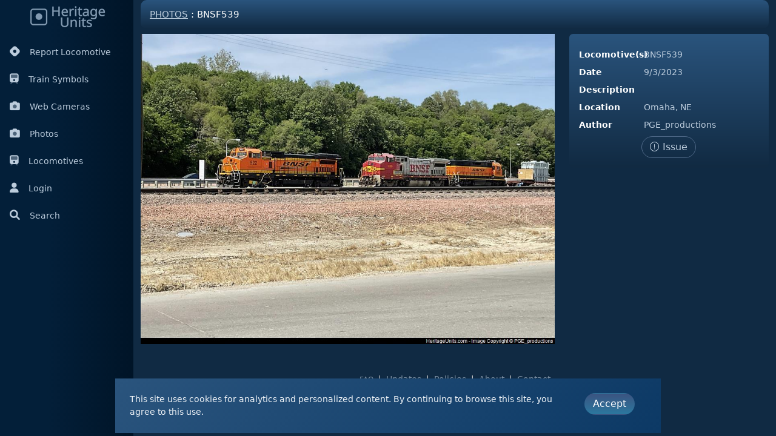

--- FILE ---
content_type: text/html; charset=utf-8
request_url: https://heritageunits.com/locomotive/photo/66897
body_size: 4131
content:
<!DOCTYPE html>
<html lang="en" data-bs-theme="hu">
<head>

    <script async src="https://www.googletagmanager.com/gtag/js?id=G-FM0BG145XS" nonce="Zrh4nmMQwmGNrq3vq4kqQoCeXI2kcfB3d3NLBkrrmpw="></script>
    <script nonce="Zrh4nmMQwmGNrq3vq4kqQoCeXI2kcfB3d3NLBkrrmpw=">
        window.dataLayer = window.dataLayer || [];
        function gtag() { dataLayer.push(arguments); }
        gtag('js', new Date());

        gtag('config', 'G-FM0BG145XS');
    </script>

    <meta charset="utf-8" />
    <meta name="viewport" content="width=device-width, initial-scale=1.0, shrink-to-fit=no" />
    <title>Heritage Units</title> 
    
    <link rel="preconnect" href="https://fonts.googleapis.com">
    <link rel="preconnect" href="https://fonts.gstatic.com" crossorigin>
    <link href="https://fonts.googleapis.com/css2?family=Sen:wght@400..800&display=swap" rel="stylesheet">

    <link rel="stylesheet" href="https://cdn.jsdelivr.net/npm/ol@9.1.0/ol.min.css" type="text/css">
    
    <link rel="stylesheet" href="/css/font-awesome-pro/css/all.min.css?v=fvGVBzU76xSgQV-AiSx5dC6L1Qcs-v0OiAaxK6637y0" />
    <link rel="stylesheet" href="/css/easy-autocomplete/easy-autocomplete.min.css?v=fARYVJfhP7LIqNnfUtpnbujW34NsfC4OJbtc37rK2rs" />
    <link rel="stylesheet" href="/css/easy-autocomplete/easy-autocomplete.themes.min.css?v=kK9BInVvQN0PQuuyW9VX2I2_K4jfEtWFf_dnyi2C0tQ" />
    
    
        <link rel="stylesheet" href="/css/lib.min.css?v=LvJEl6TdckzHxAlPzdXCHyMunh8OtpBA6AsLw-UlYYk" />
        <link rel="stylesheet" href="/css/app.min.css?v=RFSWmXLzkygu2lKAVDn1on_lsbShBWhtmyuGVBblvks" />
        <link rel="stylesheet" href="/css/appDark.min.css?v=_yHTKUo8bPDR7Fg9qM_p19u_BAlzWb5ehYBc5JGT_dA" />
     
    
    
    <link rel="icon" href="/favicon.ico"> 
    <link rel="apple-touch-icon" sizes="57x57" href="/images/icons/apple-icon-57x57.png">
    <link rel="apple-touch-icon" sizes="60x60" href="/images/icons/apple-icon-60x60.png">
    <link rel="apple-touch-icon" sizes="72x72" href="/images/icons/apple-icon-72x72.png">
    <link rel="apple-touch-icon" sizes="76x76" href="/images/icons/apple-icon-76x76.png">
    <link rel="apple-touch-icon" sizes="114x114" href="/images/icons/apple-icon-114x114.png">
    <link rel="apple-touch-icon" sizes="120x120" href="/images/icons/apple-icon-120x120.png">
    <link rel="apple-touch-icon" sizes="144x144" href="/images/icons/apple-icon-144x144.png">
    <link rel="apple-touch-icon" sizes="152x152" href="/images/icons/apple-icon-152x152.png">
    <link rel="apple-touch-icon" sizes="180x180" href="/images/icons/apple-icon-180x180.png">
    <link rel="icon" type="image/png" sizes="192x192" href="/images/icons/android-icon-192x192.png">
    <link rel="icon" type="image/png" sizes="32x32" href="/images/icons/favicon-32x32.png">
    <link rel="icon" type="image/png" sizes="96x96" href="/images/icons/favicon-96x96.png">
    <link rel="icon" type="image/png" sizes="16x16" href="/images/icons/favicon-16x16.png">
    <link rel="manifest" href="/images/icons/manifest.json">
    <meta name="msapplication-TileColor" content="#ffffff">
    <meta name="msapplication-TileImage" content="~/images/icons/ms-icon-144x144.png">
    <meta name="theme-color" content="#ffffff">
    <meta name="google-adsense-account" content="ca-pub-2327347865369954">


</head>
<body> 
    <input name="__RequestVerificationToken" type="hidden" value="CfDJ8IUOjreGso5EncJzI8ELfrJ2nVb2sb5Svzsr7B5eikZHYyss0buXs3lqdbfgehJ9Fi1jW-m32q99CEZhieZL9siUwgQbL9pZ2PwWy26mDOHuD5CKV075IxAHTmLyQPIwpolZ7mAsJrDZRljUX84wYIc" />
   
    <div class="container-fluid">
        <div class="row flex-nowrap"> 
                <div class="col-auto col-md-2 col-xl-2 px-sm-2 px-0 sidebar-main">
                    <div class="d-flex flex-column align-items-center align-items-sm-start px-0 pt-2 text-white min-vh-100">
    <div class="text-center pb-3 w-100">
        <a href="/" class="text-decoration-none">
            <img src="/images/logoDark.png" />
        </a>
    </div>
    <ul class="nav nav-pills d-block mb-sm-auto mb-0 align-items-center align-items-sm-start" style="width:100%" id="menu">



        <li class="py-1">
            <a class="nav-link px-2 align-middle" href="/locomotive/report">
                <i class="fa-brands fa-hashnode me-3"></i>Report Locomotive
                </a>
        </li>
        <li class="py-1">
            <a class="nav-link px-2 align-middle" href="/train/symbols">
                <i class="fa-duotone fa-train me-3"></i>Train Symbols
            </a>
        </li>
        <li class="py-1">
            <a class="nav-link px-2 align-middle" href="/webcameras">
                <i class="fa-duotone fa-camera me-3"></i>Web Cameras
            </a>
        </li>
        <li class="py-1">
            <a class="nav-link px-2 align-middle" href="/locomotive/photos">
                <i class="fa-duotone fa-camera me-3"></i>Photos
            </a>
        </li>
        <li class="py-1">
            <a class="nav-link px-2 align-middle" href="/locomotive/list/railroad">
                <i class="fa-duotone fa-train me-3"></i>Locomotives
            </a>
        </li>
        <li class="py-1"> 
                <a class="nav-link px-2 align-middle" href="/user/login">
                    <i class="fa-solid fa-user me-3"></i>Login
                </a>
        </li>
        <li class="py-1">
            <a class="nav-link px-2 align-middle siteSearch" href="#" id="navSearch">
                <i class="fas fa-search me-3"></i>Search
                </a>
        </li>
    </ul> 
</div>
                </div>
            <div class="col px-0">

                <div class="row ms-0 me-0 navSearch" style="display:none;">

                    <div class="col-12 p-3 ps-4 pe-4">
                        <input id="siteSearch"
                               type="text"
                               placeholder="Search for tracked locomotives or web cameras"
                               class="form-control" />
                    </div>
                </div>


                <div class="container-fluid">
                    <div class="locomotive photoView"> 
    <div class="page-title"><h1><a href="/locomotive/photos">Photos</a> : BNSF539</h1></div>
    <div class="row">
        <div class="col-8">
           <img src="/photo/view/66897" id="locoPhoto" class="img-fluid" /> 
        </div>
        <div class="col">
            <div class="card">
                <div class="card-body">

                    <div class="row mt-2">
                        <div class="col-4"><label>Locomotive(s)</label></div>
                        <div class="col">BNSF539 </div>
                    </div>
                    <div class="row mt-2">
                        <div class="col-4"><label>Date</label></div>
                        <div class="col">9/3/2023</div>
                    </div>
                    <div class="row mt-2">
                        <div class="col-4"><label>Description</label></div>
                        <div class="col"></div>
                    </div>
                    <div class="row mt-2">
                        <div class="col-4"><label>Location</label></div>
                        <div class="col">Omaha, NE</div>
                    </div>
                    <div class="row mt-2">
                        <div class="col-4"><label>Author</label></div>
                        <div class="col">
                            PGE_productions

                                <span class="userYouTube">
                                    <a href="https://youtube.com/@the_fizzy_fox?si=urmL47OdNZjpi4Vt" target="_blank" title="PGE_productions's YouTube channel"></a>
                                </span>
                        </div>
                    </div>
                    <div class="row mt-2">
                        <div class="col-sm text-center">
                            <a href="#" id="reportImageTrigger" class="btn btn-outline-primary"><i class="fal fa-exclamation-circle "></i> Issue</a> 

                        </div> 
                    </div> 
                </div>
            </div>
        </div>
    </div> 
</div>

<div id="reportImage" class="d-none">
    <div class="p-3"> 
<form action="/photo/report" id="fm_reportImg" method="post"><input id="id" name="id" type="hidden" value="66897" />            <div class="form-group">
                <label>Please provide a detailed description</label>
                <div><textarea class="required form-control" id="report" name="report">
</textarea></div>
            </div>
            <div class="mt-3 text-center">
                <button id="save" type="submit" class="btn btn-primary">Submit</button>
                <button id="cancel" type="button" class="btn btn-outline-primary">Cancel</button>
            </div>
<input name="__RequestVerificationToken" type="hidden" value="CfDJ8IUOjreGso5EncJzI8ELfrJ2nVb2sb5Svzsr7B5eikZHYyss0buXs3lqdbfgehJ9Fi1jW-m32q99CEZhieZL9siUwgQbL9pZ2PwWy26mDOHuD5CKV075IxAHTmLyQPIwpolZ7mAsJrDZRljUX84wYIc" /></form>    </div>
</div>


                        <footer class="footer mt-5">
    <div class="row">
        <div class="col-sm-12 text-center text-muted">
            <div>

                <a href="/main/faq" class="text-muted small m-1">FAQ</a> |
                <a href="/main/updates" class="text-muted m-1">Updates</a> |
                <a href="/user/terms" class="text-muted m-1">Policies</a> |
                <a href="/main/team" class="text-muted m-1">About</a> |
                <a href="/main/contact" class="text-muted m-1">Contact</a>
            </div>
            <div class="d-none d-sm-block mt-2">
                <a href="https://facebook.com/heritageunits" target="_blank" class="text-muted m-1">
                    <i class="fab fa-facebook"></i>
                </a> |
                <a href="https://twitter.com/heritageunits" target="_blank" class="text-muted m-1">
                    <i class="fab fa-twitter"></i>
                </a> |
                <a href="https://youtube.com/heritageunits" target="_blank" class="text-muted m-1">
                    <i class="fab fa-youtube"></i>
                </a>
            </div>
            <div class="text-center text-muted mt-3" style="color: #67728d !important;">Copyright &#169; 2012 - 2026 Heritage Units LLC </div>
        </div>
    </div>
</footer>
                </div>
            </div>
        </div>
    </div>

  
    <script nonce="Zrh4nmMQwmGNrq3vq4kqQoCeXI2kcfB3d3NLBkrrmpw=">
        var hu_hideInitPrompts = false;
    </script> 
   
    
    
        <script src="/js/lib.min.js?v=T3jJcF1YeB92DUzk7wuyfL1e1RxarwGlv1rNkWovHek" nonce="Zrh4nmMQwmGNrq3vq4kqQoCeXI2kcfB3d3NLBkrrmpw="></script>
        <script src="/js/lib/izimodal.js?v=YCDr6lnoW12ii1CwXANOsti2jxysADdS40tsyFAl0vM" nonce="Zrh4nmMQwmGNrq3vq4kqQoCeXI2kcfB3d3NLBkrrmpw="></script>
        <script src="/js/lib/charts.js?v=MUXLbpG03hdrGxobO1LAeKcaTD17eK2FBStxSxqvyFA" nonce="Zrh4nmMQwmGNrq3vq4kqQoCeXI2kcfB3d3NLBkrrmpw="></script>
    
    <script src="/js/openlayers.js?v=dw9U6Ry9JTTJCcoUfGjABXbFAmVwNdxWJlgPuSGkzxU" nonce="Zrh4nmMQwmGNrq3vq4kqQoCeXI2kcfB3d3NLBkrrmpw="></script>
    <script src="/js/lib/jquery.easy-autocomplete.min.js?v=aS5HnZXPFUnMTBhNEiZ-fKMsekyUqwm30faj_Qh_gIA" nonce="Zrh4nmMQwmGNrq3vq4kqQoCeXI2kcfB3d3NLBkrrmpw="></script>

    <script nonce="Zrh4nmMQwmGNrq3vq4kqQoCeXI2kcfB3d3NLBkrrmpw=">$.url = function (url) { var path = '/';    if (path !== '/') { path = path + '/' }  return path + url; }</script>
    
    
    
        <script src="/js/app.min.js?v=6u5ZRAtPJBw57x7iQDjPmHrfWE8HADtCpyWHZ5yHA6o" nonce="Zrh4nmMQwmGNrq3vq4kqQoCeXI2kcfB3d3NLBkrrmpw="></script>
     
    
    <script nonce="Zrh4nmMQwmGNrq3vq4kqQoCeXI2kcfB3d3NLBkrrmpw=">
        $(document).ready(function(){
            photoView.init(false);
        });
    </script>

</body>
</html>
